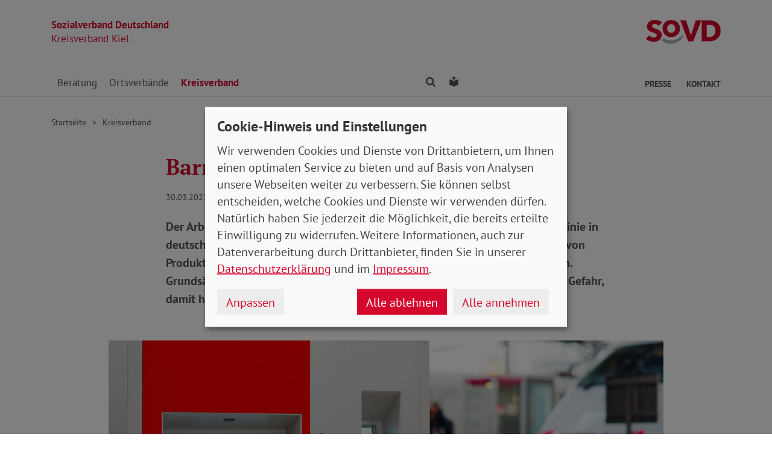

--- FILE ---
content_type: text/html; charset=utf-8
request_url: https://www.sovd-kiel.de/aktuelles/meldung/barrieren-muessen-schneller-fallen
body_size: 6737
content:
<!DOCTYPE html> <html lang="de"> <head> <meta charset="utf-8"> <!-- Powered by Threeme Distribution This website is powered by TYPO3 - inspiring people to share! TYPO3 is a free open source Content Management Framework initially created by Kasper Skaarhoj and licensed under GNU/GPL. TYPO3 is copyright 1998-2026 of Kasper Skaarhoj. Extensions are copyright of their respective owners. Information and contribution at https://typo3.org/ --> <link rel="icon" href="/_assets/279cee4ecef4166e206be59121d7a13a/Images/Favicon/favicon.ico" type="image/vnd.microsoft.icon"> <title>Barrieren müssen schneller fallen!</title> <meta name="generator" content="TYPO3 CMS"> <meta name="description" content="Der Arbeitstitel versprach viel: Das „Barrierefreiheitsgesetz“ soll eine EU-Richtlinie in deutsches Recht umsetzen. Erfasst wird davon jedoch nur der digitale Bereich von Produkten und Dienstleistungen – bei Übergangsfristen von bis zu zehn Jahren. Grundsätzlich begrüßt der SoVD die Regelungen, sieht jedoch gleichzeitig die Gefahr, damit hinter geltende Vorgaben zur Barrierefreiheit zurückzufallen."> <meta name="viewport" content="width=device-width, initial-scale=1"> <meta name="keywords" content="Soziales, Verband, SoVD"> <meta name="author" content="Sozialverband Deutschland e.V."> <meta name="robots" content="index,follow"> <meta property="og:title" content="Barrieren müssen schneller fallen!"> <meta property="og:type" content="article"> <meta property="og:url" content="https://www.sovd-kiel.de/aktuelles/meldung/barrieren-muessen-schneller-fallen"> <meta property="og:image" content="https://www.sovd-kiel.de/fileadmin/_processed_/c/4/csm_0421_Fahrkartenautomat_93ca3772f6.jpg"> <meta property="og:image:width" content="1200"> <meta property="og:image:height" content="800"> <meta property="og:description" content="Der Arbeitstitel versprach viel: Das „Barrierefreiheitsgesetz“ soll eine EU-Richtlinie in deutsches Recht umsetzen. Erfasst wird davon jedoch nur der digitale Bereich von Produkten und Dienstleistungen – bei Übergangsfristen von bis zu zehn Jahren. Grundsätzlich begrüßt der SoVD die Regelungen, sieht jedoch gleichzeitig die Gefahr, damit hinter geltende Vorgaben zur Barrierefreiheit zurückzufallen."> <meta name="twitter:title" content="Barrieren müssen schneller fallen!"> <meta name="twitter:card" content="summary"> <meta name="twitter:image" content="https://www.sovd-kiel.de/fileadmin/_processed_/c/4/csm_0421_Fahrkartenautomat_93ca3772f6.jpg"> <meta name="twitter:image:alt" content="Fahrkartenautomat an einem Bahnhof"> <meta name="twitter:description" content="Der Arbeitstitel versprach viel: Das „Barrierefreiheitsgesetz“ soll eine EU-Richtlinie in deutsches Recht umsetzen. Erfasst wird davon jedoch nur der digitale Bereich von Produkten und Dienstleistungen – bei Übergangsfristen von bis zu zehn Jahren. Grundsätzlich begrüßt der SoVD die Regelungen, sieht jedoch gleichzeitig die Gefahr, damit hinter geltende Vorgaben zur Barrierefreiheit zurückzufallen."> <meta name="twitter:site" content="@SoVD_Bund"> <meta property="article:author" content="Sebastian Triesch"> <meta property="article:published_time" content="2021-03-30"> <meta property="article:modified_time" content="2021-03-30"> <meta property="article:expiration_time" content="2028-01-30"> <link rel="stylesheet" href="/typo3temp/assets/compressed/merged-fc3762843b80300143dbbd4aabfd2f59-min.css.gz?1769735002" media="screen"> <link rel="stylesheet" href="/typo3temp/assets/compressed/merged-f7264f812e7f3a584734b5646ac2abee-min.css.gz?1769735002" media="print"> <link rel="apple-touch-icon" sizes="180x180" href="/_assets/279cee4ecef4166e206be59121d7a13a/Images/Favicon/apple-touch-icon.png"> <link rel="icon" type="image/png" sizes="32x32" href="/_assets/279cee4ecef4166e206be59121d7a13a/Images/Favicon/favicon-32x32.png"> <link rel="icon" type="image/png" sizes="16x16" href="/_assets/279cee4ecef4166e206be59121d7a13a/Images/Favicon/favicon-16x16.png"> <link rel="manifest" href="/_assets/279cee4ecef4166e206be59121d7a13a/Images/Favicon/site.webmanifest" crossorigin="use-credentials"> <link rel="mask-icon" href="/_assets/279cee4ecef4166e206be59121d7a13a/Images/Favicon/safari-pinned-tab.svg" color="#d5072d"> <link rel="shortcut icon" href="/_assets/279cee4ecef4166e206be59121d7a13a/Images/Favicon/favicon.ico"> <meta name="msapplication-TileColor" content="#d5072d"> <meta name="msapplication-config" content="/_assets/279cee4ecef4166e206be59121d7a13a/Images/Favicon/browserconfig.xml"> <meta name="theme-color" content="#ffffff"> <link rel="preload" href="/_assets/279cee4ecef4166e206be59121d7a13a/Fonts/PtSans/pt-sans-v11-latin-ext_latin-regular.woff2" as="font" type="font/woff2" crossorigin /> <link rel="preload" href="/_assets/279cee4ecef4166e206be59121d7a13a/Fonts/PtSans/pt-sans-v11-latin-ext_latin-700.woff2" as="font" type="font/woff2" crossorigin /> <link rel="preload" href="/_assets/279cee4ecef4166e206be59121d7a13a/Fonts/PtSerif/pt-serif-v11-latin-ext_latin-regular.woff2" as="font" type="font/woff2" crossorigin /> <link rel="preload" href="/_assets/279cee4ecef4166e206be59121d7a13a/Fonts/PtSerif/pt-serif-v11-latin-ext_latin-700.woff2" as="font" type="font/woff2" crossorigin /> <link rel="preload" href="/_assets/279cee4ecef4166e206be59121d7a13a/Vendor/IcoMoon/threeme/fonts/threeme.woff?g1uvxz" as="font" type="font/woff" crossorigin /> <link rel="preload" href="/_assets/da037883643583719ff1c16a170c14d9/Css/fa-solid-900.woff2" as="font" type="font/woff2" crossorigin /> <link rel="preload" href="/_assets/da037883643583719ff1c16a170c14d9/Css/fa-brands-400.woff2" as="font" type="font/woff2" crossorigin /><script refer src="/_assets/279cee4ecef4166e206be59121d7a13a/JavaScript/Frontend/Klaro/klaro.config.js"></script><script refer src="/_assets/279cee4ecef4166e206be59121d7a13a/Vendor/Klaro/dist/klaro.js" data-config="klaroConfig"></script> <link rel="canonical" href="https://www.sovd-kiel.de/aktuelles/meldung/barrieren-muessen-schneller-fallen"/> </head> <body id="page-1011874" class="page-layout-0 backend-layout-default20 "> <header> <div class="container"> <div class="row"> <div class="col-8 col-sm-7"> <a class="header-brand" href="/"> <strong>Sozialverband Deutschland</strong><br> Kreisverband Kiel </a> </div> <div class="col-4 col-sm-5"> <a class="header-logo" title="Zur Startseite" href="/"> <img src="/_assets/279cee4ecef4166e206be59121d7a13a/Images/Logo/SoVD.svg" width="101" height="32" alt=""/> <span class="sr-only">Kreisverband Kiel</span> </a> </div> </div> <a href="#anchor-main-content" id="anchor-top" class="sr-only sr-only-focusable">Direkt zu den Inhalten springen</a> <nav class="navbar navbar-expand-lg navbar-dark"> <button class="navbar-toggler collapsed" type="button" data-toggle="collapse" data-target="#navbarToggleContent" aria-controls="navbarToggleContent" aria-expanded="false" aria-label="Navigation ein- und ausschalten"> <span class="navbar-toggler-icon"> <span class="icon-bar top-bar"></span> <span class="icon-bar middle-bar"></span> <span class="icon-bar bottom-bar"></span> </span> <span class="navbar-toggler-text">Menü</span> </button> <ul class="navbar-nav navbar-nav--search list-inline d-block d-lg-none"> <li class="list-inline-item"> <a class="nav-link" href="/suche"> <i class="icon icon-search" aria-hidden="true"></i> <span class="sr-only">Finden</span> </a> </li> <li class="list-inline-item"> <a class="nav-link" href="/leichte-sprache"> <i class="icon icon-universal-access"></i> <span class="sr-only">Leichte Sprache</span> </a> </li> </ul> <div class="collapse navbar-collapse" id="navbarToggleContent"> <ul class="navbar-nav"><li class="nav-item dropdown dropdown--mega"><a id="navbarDrop1011913" href="/beratung/sozialberatung/sozialberatung" title="Beratung" target="_top" class="nav-link dropdown-toggle" role="button" data-toggle="dropdown" aria-haspopup="true" aria-expanded="false">Beratung </a><div class="dropdown-menu dropdown-menu--mega" aria-labelledby="navbarDrop1011913"><ul class="nav flex-column flex-md-row"><li class="nav-item flex-md-fill level2"><a href="/beratung/sozialberatung/sozialberatung" title="Informationen zur Beratung" target="_top" class="nav-link"> Informationen zur Beratung </a><ul class="nav flex-column level3"><li class="nav-item"><a href="/beratung/sozialberatung/sozialberatung" title="Sozialberatung" target="_top" class="nav-link ">Sozialberatung </a></li><li class="nav-item"><a href="/beratung/sozialberatung/hinweise-zur-beratung" title="Hinweise zur Beratung" target="_top" class="nav-link ">Hinweise zur Beratung </a></li><li class="nav-item"><a href="/beratung/sozialberatung/zur-sozialberatung-in-kiel" title="Zur Sozialberatung in Kiel" target="_top" class="nav-link ">Zur Sozialberatung in Kiel </a></li></ul></li><li class="nav-item flex-md-fill level2"><a href="/beratung/sozialberatung-in-schleswig-holstein/wo-finden-sie-unsere-sozialberatung" title="Sozialberatung in Schleswig-Holstein" target="_top" class="nav-link"> Sozialberatung in Schleswig-Holstein </a><ul class="nav flex-column level3"><li class="nav-item"><a href="/beratung/sozialberatung-in-schleswig-holstein/wo-finden-sie-unsere-sozialberatung" title="Wo finden Sie unsere Sozialberatung" target="_top" class="nav-link ">Wo finden Sie unsere Sozialberatung </a></li></ul></li></ul></div></li><li class="nav-item dropdown dropdown--mega"><a id="navbarDrop1011941" href="/ortsverbaende/sovd-kiel/kiel-noerdlich-des-kanals" title="Ortsverbände" target="_top" class="nav-link dropdown-toggle" role="button" data-toggle="dropdown" aria-haspopup="true" aria-expanded="false">Ortsverbände </a><div class="dropdown-menu dropdown-menu--mega" aria-labelledby="navbarDrop1011941"><ul class="nav flex-column flex-md-row"><li class="nav-item flex-md-fill level2"><a href="/ortsverbaende/sovd-kiel/kiel-noerdlich-des-kanals" title="Ortsverbände" target="_top" class="nav-link"> Ortsverbände </a><ul class="nav flex-column level3"><li class="nav-item"><a href="/ortsverbaende/sovd-kiel/kiel-noerdlich-des-kanals" title="Kiel Nördlich des Kanals" target="_top" class="nav-link ">Kiel Nördlich des Kanals </a></li><li class="nav-item"><a href="/ortsverbaende/sovd-kiel/kiel-wik" title="Kiel Wik" target="_top" class="nav-link ">Kiel Wik </a></li><li class="nav-item"><a href="/ortsverbaende/sovd-kiel/kiel-suchsdorf" title="Kiel Suchsdorf" target="_top" class="nav-link ">Kiel Suchsdorf </a></li><li class="nav-item"><a href="/ortsverbaende/sovd-kiel/kiel-mitte" title="Kiel Mitte" target="_top" class="nav-link ">Kiel Mitte </a></li><li class="nav-item"><a href="/ortsverbaende/sovd-kiel/kiel-hasseldieksdamm-mettenhof" title="Kiel Hasseldieksdamm-Mettenhof" target="_top" class="nav-link ">Kiel Hasseldieksdamm-Mettenhof </a></li><li class="nav-item"><a href="/ortsverbaende/sovd-kiel/kiel-hassee-russee" title="Kiel Hassee-Russee" target="_top" class="nav-link ">Kiel Hassee-Russee </a></li><li class="nav-item"><a href="/ortsverbaende/sovd-kiel/kiel-kronsburg" title="Kiel Kronsburg" target="_top" class="nav-link ">Kiel Kronsburg </a></li><li class="nav-item"><a href="/ortsverbaende/sovd-kiel/kiel-elmschenhagen" title="Kiel Elmschenhagen-Kroog-Wellsee" target="_top" class="nav-link ">Kiel Elmschenhagen-Kroog-Wellsee </a></li><li class="nav-item"><a href="/ortsverbaende/sovd-kiel/kiel-ellerbek" title="Kiel Ellerbek" target="_top" class="nav-link ">Kiel Ellerbek </a></li><li class="nav-item"><a href="/ortsverbaende/sovd-kiel/kiel-schwentine" title="Kiel Schwentine" target="_top" class="nav-link ">Kiel Schwentine </a></li></ul></li></ul></div></li><li class="nav-item active"><a href="/aktuelles" title="Kreisverband" target="_top" class="nav-link">Kreisverband </a></li></ul> <ul class="navbar-nav navbar-nav--search d-none d-lg-flex flex-row ml-md-auto"> <li class="nav-item dropdown dropdown--mega"> <a href="/suche" id="dropdownSearch" class="nav-link dropdown-toggle" data-toggle="dropdown" aria-haspopup="true" aria-expanded="false"> <i class="icon icon-search" aria-hidden="true"></i> <span class="sr-only">Finden</span> </a> <div class="dropdown-menu dropdown-menu--mega" aria-labelledby="dropdownSearch"> <div class="row justify-content-lg-center"> <form class="col col-lg-6" action="/suche" method="post"> <input type="hidden" name="tx_indexedsearch_pi2[action]" value="search"> <input type="hidden" name="tx_indexedsearch_pi2[controller]" value="Search"> <input type="hidden" name="tx_indexedsearch[lang]" value="de"> <div class="form-group"> <label for="SearchSword">Suche</label> <input type="text" name="tx_indexedsearch_pi2[search][sword]" id="SearchSword" class="form-control" placeholder="Suchbegriff eingeben"/> </div> <button class="btn btn-primary float-right" type="submit" name="search[submitButton]"> <i class="icon icon-search" aria-hidden="true"></i>Finden </button> </form> </div> </div> </li> <li class="nav-item"> <a class="nav-link" href="/leichte-sprache"> <i class="icon icon-universal-access"></i> <span class="sr-only">Leichte Sprache</span> </a> </li> </ul> <ul class="navbar-nav navbar-nav__dropdown navbar-nav--meta ml-md-auto list-inline"><li class="list-inline-item dropdown"><a id="navbarDrop1011870" href="/presse/kontakt" title="Presse" target="_top" class="nav-link nav-link--level1 dropdown-toggle first" data-toggle="dropdown" aria-haspopup="true" aria-expanded="false" > Presse </a><ul class="dropdown-menu" aria-labelledby="navbarDrop1011870"><li class="nav-item"><a href="/presse/kontakt" title="Kontakt" target="_top" class="nav-link"> Kontakt </a></li><li class="nav-item"><a href="/presse/pressemitteilungen" title="Pressemitteilungen" target="_top" class="nav-link"> Pressemitteilungen </a></li></ul></li><li class="list-inline-item"><a id="navbarDrop1011866" href="/beratung/sozialberatung/zur-sozialberatung-in-kiel" title="Kontakt" target="_top" class="nav-link nav-link--level1 last" data-toggle="" aria-haspopup="" aria-expanded="true" > Kontakt </a></li></ul> </div> </nav> </div> </header> <div class="main-stage"> <!--TYPO3SEARCH_begin--> <div id="c1048684" class="frame frame-class-default frame-type-textmedia frame-layout-0"><div class="ce-textpic ce-center ce-above"><div class="ce-bodytext"><p></p><p></p></div></div></div> <!--TYPO3SEARCH_end--> </div> <div class="content-wrapper"> <div class="container"> <div class="row"> <div class="col"> <nav aria-label="breadcrumb"><ol class="breadcrumb"><li class="breadcrumb-item first"><a href="/" title="Zur Seite: Kreisverband Kiel">Startseite</a></li><li class="breadcrumb-item"><a href="/aktuelles" title="Zur Seite: Kreisverband">Kreisverband</a></li></ol></nav> </div> </div> </div> <main id="anchor-main-content"> <!--TYPO3SEARCH_begin--> <div class="container"> <div class="row"> <div class="col-md-9"> </div> </div> <div class="row"> <div class="col-12"> <div id="c1046208" class="frame frame-class-default frame-type-news_newsdetail frame-layout-0"><div class="tx_news news__single"><div class="article" itemscope="itemscope" itemtype="http://schema.org/Article"><div class="row"><div class="col-sm-8 offset-sm-2"><h1><span itemprop="headline">Barrieren müssen schneller fallen!</span></h1><p class="news-date"><time itemprop="datePublished" datetime="2021-03-30"> 30.03.2021 </time><span class="news-category"></span></p><div class="lead" itemprop="description"><p>Der Arbeitstitel versprach viel: Das „Barrierefreiheitsgesetz“ soll eine EU-Richtlinie in deutsches Recht umsetzen. Erfasst wird davon jedoch nur der digitale Bereich von Produkten und Dienstleistungen – bei Übergangsfristen von bis zu zehn Jahren. Grundsätzlich begrüßt der SoVD die Regelungen, sieht jedoch gleichzeitig die Gefahr, damit hinter geltende Vorgaben zur Barrierefreiheit zurückzufallen.</p></div></div><div class="col-sm-10 offset-sm-1"><div class="news-img-wrap"><div class="outer"><figure class="image"><a href="/fileadmin/bundesverband/sovd-zeitung/artikel/0421_Fahrkartenautomat.jpg" title="" class="lightbox" data-fancybox="lightbox[myImageSet]" data-caption="Status quo: Rollstuhlfahrer*innen kommen nicht an die Tasten und sehbehinderte Menschen bringt der Bildschirm nicht weiter. Foto: Wellnhofer Designs /?Adobe Stock" data-width="" data-height="" data-srcset="/fileadmin/_processed_/c/4/csm_0421_Fahrkartenautomat_18e0eded6d.jpg 1110w, /fileadmin/_processed_/c/4/csm_0421_Fahrkartenautomat_18e0eded6d.jpg 930w, /fileadmin/_processed_/c/4/csm_0421_Fahrkartenautomat_18e0eded6d.jpg 690w, /fileadmin/_processed_/c/4/csm_0421_Fahrkartenautomat_18e0eded6d.jpg 510w, /fileadmin/_processed_/c/4/csm_0421_Fahrkartenautomat_18e0eded6d.jpg" ><picture><source srcset="/fileadmin/_processed_/c/4/csm_0421_Fahrkartenautomat_0a62dd1599.jpg" media="(min-width: 1200px)"><source srcset="/fileadmin/_processed_/c/4/csm_0421_Fahrkartenautomat_35d710b1c6.jpg" media="(min-width: 992px)"><source srcset="/fileadmin/_processed_/c/4/csm_0421_Fahrkartenautomat_5369e8922a.jpg" media="(min-width: 768px)"><source srcset="/fileadmin/_processed_/c/4/csm_0421_Fahrkartenautomat_7f63cf2419.jpg" media="(min-width: 576px)"><source srcset="/fileadmin/_processed_/c/4/csm_0421_Fahrkartenautomat_54be6eee6f.jpg"><img class="img-fluid" alt="Fahrkartenautomat an einem Bahnhof" src="/fileadmin/_processed_/c/4/csm_0421_Fahrkartenautomat_ff4b2e1172.jpg" width="1110" height="740"/></picture><i class="icon icon-search icon-enlarge" title="Klicken, um Bild vergrößert zu sehen"></i></a><figcaption class="image-caption"> Status quo: Rollstuhlfahrer*innen kommen nicht an die Tasten und sehbehinderte Menschen bringt der Bildschirm nicht weiter. Foto: Wellnhofer Designs /?Adobe Stock </figcaption></figure></div></div></div><div class="col-sm-8 offset-sm-2"><div class="news-text-wrap" itemprop="articleBody"><p>Das neue Gesetz wäre ein weiterer rechtlicher Schritt hin zur gleichberechtigten Teilhabe von Menschen mit Behinderungen. Auch private Wirtschaftsakteure wären damit erstmals verpflichtet, die Barrierefreiheit ihrer digitalen Produkte und Dienstleistungen sicherzustellen und zu garantieren.</p><h2 class="h3"><strong>Neuregelungen kommen&nbsp;frühestens im Jahr 2025</strong></h2><p>In den Bereich der Vorgaben fallen zum Beispiel Computer, Mobiltelefone und Fernseher sowie Geld- und Fahrscheinautomaten. Von den Dienstleistungen wären neben dem Onlinehandel unter anderem auch Bankgeschäfte oder E-Books erfasst. Allerdings treten diese Neuerungen erst ab Sommer 2025 in Kraft.</p><h2 class="h3"><strong>Alte Automaten blieben vorerst weiter in Betrieb</strong></h2><p>Der SoVD kritisiert in seiner Stellungnahme zu dem Gesetzentwurf auch die darin vorgesehenen Übergangsfristen. Demnach wären selbst 2029 noch Geräte zugelassen, die weiterhin keine Standards zur Barrierefreiheit erfüllen. Einzelne Automaten und Selbstbedienungsterminals könnten&nbsp; sogar noch bis zum Jahr 2035 in Betrieb bleiben.</p><h2 class="h3"><strong>Angebote ohne fremde Hilfe&nbsp;erreichen und nutzen</strong></h2><p>Auch die im Gesetzentwurf&nbsp; enthaltene Definition von Barrierefreiheit stößt beim SoVD auf Widerstand. Diese unterläuft geltende Vorgaben des Behindertengleichstellungsgesetzes, indem sie außer Acht lässt, inwieweit Produkte oder Dienstleistungen auffindbar oder nutzbar sind. Was nützt beispielsweise ein barrierefrei zu bedienender Geldautomat, wenn dieser für Rollstuhlfahrer*innen oder ältere Menschen gar nicht zugänglich ist?</p><h2 class="h3"><strong>SoVD: Barrierfreiheit&nbsp;duldet keinen Aufschub</strong></h2><p>Wie wichtig Digitalisierung in unserem Alltag ist, hat uns die Corona-Pandemie verdeutlicht. Der SoVD fordert vom Gesetzgeber daher, seinen Gestaltungsspielraum bei der Umsetzung der EU-Richtlinie zu nutzen: Wir brauchen&nbsp;<em>jetzt&nbsp;</em>barrierefreie Angebote, nicht erst in einigen Jahren!</p></div><div class="news-related-wrap"><div class="news-related news-related-news"><h3 class="h4"> In Verbindung stehende Artikel </h3><ul><li><span class="news-related-news-date">01.04.2021</span><a title="Ausgabe Nr. 04 / April 2021 (Bayern, Hessen)" target="_top" href="/aktuelles/meldung/ausgabe-nr-04-april-2021-bayern-hessen"> Ausgabe Nr. 04 / April 2021 (Bayern, Hessen) </a></li><li><span class="news-related-news-date">01.04.2021</span><a title="Ausgabe Nr. 04 / April 2021 (Rheinland-Pfalz/Saarland, Baden-Württemberg)" target="_top" href="/aktuelles/meldung/ausgabe-nr-04-april-2021-rheinland-pfalz-saarland"> Ausgabe Nr. 04 / April 2021 (Rheinland-Pfalz/Saarland, Baden-Württemberg) </a></li><li><span class="news-related-news-date">01.04.2021</span><a title="Ausgabe Nr. 04 / April 2021 (Bremen, Hamburg)" target="_top" href="/aktuelles/meldung/ausgabe-nr-04-april-2021-bremen-hamburg"> Ausgabe Nr. 04 / April 2021 (Bremen, Hamburg) </a></li><li><span class="news-related-news-date">01.04.2021</span><a title="Ausgabe Nr. 04 / April 2021 (Bundesverband)" target="_top" href="/aktuelles/meldung/ausgabe-nr-04-april-2021-bundesverband"> Ausgabe Nr. 04 / April 2021 (Bundesverband) </a></li></ul></div></div><hr><p class="news-backlink-wrap"><a href="/aktuelles"> Zurück </a></p></div></div></div></div></div> </div> </div> </div> <!--TYPO3SEARCH_end--> </main> <div class="totop-wrapper d-print-none"> <button type="button" class="btn btn-totop threeme-scroll" aria-label="Nach oben springen"> <i class="icon icon-arrow-up" aria-hidden="true"></i> </button> </div> </div> <div class="container d-print-none"> <div class="row"> <div class="col col-lg-8 mx-lg-auto"> <div class="shariff-bar"> <div data-lang="de" data-mail-url="mailto:" data-orientation="horizontal" data-theme="standard" data-services="[&#039;print&#039;,&#039;facebook&#039;,&#039;twitter&#039;,&#039;mail&#039;,&#039;info&#039;]" class="shariff"></div> </div> </div> </div> </div> <nav class="nav-footer"> <div class="container"> <div class="row"> <div class="col-6 col-lg-3 d-print-none"> <div id="c1046730" class="frame frame-class-default frame-type-textmedia frame-layout-0"><h2 class=" h5"> Über uns </h2><div class="ce-textpic ce-center ce-above"><div class="ce-bodytext"><ul class="list-unstyled"><li><a href="/ueber-uns/kreisvorstand" target="_top" class="internal-link"><i class="icon icon-internal-link" aria-hidden="true"></i>Vorstand</a></li><li><a href="/ueber-uns/jetzt-mitglied-werden" target="_top" class="internal-link"><i class="icon icon-internal-link" aria-hidden="true"></i>Mitglied werden</a></li></ul></div></div></div> </div> <div class="col-6 col-lg-3 d-print-none"> <div id="c1046744" class="frame frame-class-default frame-type-textmedia frame-layout-0"><h2 class=" h5"> Infoportale und Links </h2><div class="ce-textpic ce-center ce-above"><div class="ce-bodytext"><ul class="list-unstyled"><li><a href="https://www.sovd.de" target="_blank" class="external-link" title="Link zum SoVD Bundesverband"><i class="icon icon-external-link" aria-hidden="true"></i>SoVD Bundesverband</a></li><li><a href="https://www.sovd-sh.de" target="_blank" class="external-link" title="Link zum SoVD Landesverband Schleswig-Holstein"><i class="icon icon-external-link" aria-hidden="true"></i>SoVD Schleswig-Holstein</a></li><li><a href="https://www.sovd.de/medienservice/broschueren" target="_blank" class="external-link" title="Link zu SoVD Publikationen beim Bundesverband"><i class="icon icon-external-link" aria-hidden="true"></i>SoVD Publikationen</a></li><li><a href="https://www.kiel.de/" target="_blank" class="external-link" title="Link zur Landeshauptstadt Kiel" rel="noreferrer"><i class="icon icon-external-link" aria-hidden="true"></i>Landeshauptstadt Kiel</a></li><li><a href="http://www.awo-kiel.de/" target="_blank" class="external-link" title="Link zur AWO Kiel" rel="noreferrer"><i class="icon icon-external-link" aria-hidden="true"></i>AWO Kiel</a></li><li><a href="https://www.paritaet-sh.org/" target="_blank" class="external-link" title="Link zum Wohlfahrtsverband Der PARITÄTISCHE Schleswig-Holstein" rel="noreferrer"><i class="icon icon-external-link" aria-hidden="true"></i>Der PARITÄTISCHE</a></li><li><a href="http://www.drk-kiel.de/" target="_blank" class="external-link" title="Link zum DRK Kiel" rel="noreferrer"><i class="icon icon-external-link" aria-hidden="true"></i>DRK Kiel</a></li><li><a href="https://www.caritas-sh.de/caritas-vor-ort/region-kiel/caritas-regionalstelle-kiel" target="_blank" class="external-link" title="Link zur Caritas Region Kiel" rel="noreferrer"><i class="icon icon-external-link" aria-hidden="true"></i>Caritas Region Kiel</a></li><li><a href="https://www.diakonie-altholstein.de/de/kiel-mitte" target="_blank" class="external-link" title="Link zur Diakonie Altholstein" rel="noreferrer"><i class="icon icon-external-link" aria-hidden="true"></i>Diakonie Altholstein</a></li><li><a href="http://www.groschendreher.de/" target="_blank" class="external-link" title="Link zum Groschendreher e.V." rel="noreferrer"><i class="icon icon-external-link" aria-hidden="true"></i>Groschendreher e.V.</a></li><li><a href="http://www.howe-fiedler-stiftung.org/" target="_blank" class="external-link" title="Link zur Howe-Fiedler-Stiftung" rel="noreferrer"><i class="icon icon-external-link" aria-hidden="true"></i>Howe-Fiedler-Stiftung</a></li></ul></div></div></div> </div> <div class="col-6 col-lg-3 d-print-none"> </div> <div class="col-6 col-lg-3 d-print-block"> <nav class="socialbar socialbar__bottom"> <p class="h5">Soziale Netzwerke</p> <p class="d-inline d-md-block mb-3 d-print-block"> <a href="https://www.facebook.com/sovdsh/" target="_blank" rel="noreferrer" title="Der Sozialverband Deutschland auf Facebook"> <i class="icon icon-facebook-square"></i> <span class="d-none d-md-inline-block d-print-inline-block">SoVD auf Facebook</span> </a> </p> <p class="d-inline d-md-block mb-3 d-print-block"> <a href="https://twitter.com/SoVD_SH" target="_blank" rel="noreferrer" title="Der Sozialverband Deutschland auf X/Twitter"> <i class="icon icon-twitter-x"></i> <span class="d-none d-md-inline-block d-print-inline-block">SoVD auf X/Twitter</span> </a> </p> <p class="d-inline d-md-block mb-3 d-print-block"> <a href="https://www.youtube.com/channel/UCiCgl_4cNWblReDDxLvnnzQ" target="_blank" rel="noreferrer" title="Der Sozialverband Deutschland auf Youtube"> <i class="icon icon-youtube-square"></i> <span class="d-none d-md-inline-block d-print-inline-block">SoVD auf Youtube</span> </a> </p> </nav> </div> </div> </div> </nav> <footer class="d-print-none"> <div class="container"> <div class="row"> <div class="col-md-6"> <p class="mb-md-0">&copy; 2026 SoVD Kreisverband Kiel e.V.</p> </div> <nav class="col-md-6"> <ul class="list-inline text-md-right"><li class="list-inline-item"><a href="/impressum" title="Impressum" target="_top" >Impressum</a></li><li class="list-inline-item"><a href="/datenschutz" title="Datenschutz" target="_top" >Datenschutz</a></li><li class="list-inline-item"><a href="javascript:;" title="Cookie-Einstellungen ändern" data-open-klaro>Cookie-Einstellungen</a></li><li class="list-inline-item"><a href="/beratung/sozialberatung/zur-sozialberatung-in-kiel" title="Kontakt" target="_top" >Kontakt</a></li></ul> </nav> </div> </div> </footer> <script src="/_assets/279cee4ecef4166e206be59121d7a13a/Vendor/jQuery/jquery-3.6.0.min.js?1734436743"></script> <script src="/typo3temp/assets/compressed/merged-c70e9e4607e8b651760fd49f8846db08-min.js.gz?1769735002"></script> <script type="text/plain" data-name="matomo"> var _paq = window._paq = window._paq || []; /* tracker methods like "setCustomDimension" should be called before "trackPageView" */ _paq.push(['setVisitorCookieTimeout', '2592000']); _paq.push(['trackPageView']); _paq.push(['enableLinkTracking']); (function() { var u="//statistik.sovd.de/"; _paq.push(['setTrackerUrl', u+'matomo.php']); _paq.push(['setSiteId', '']); var d=document, g=d.createElement('script'), s=d.getElementsByTagName('script')[0]; g.type='text/javascript'; g.async=true; g.src=u+'matomo.js'; s.parentNode.insertBefore(g,s); })(); </script> </body> </html>